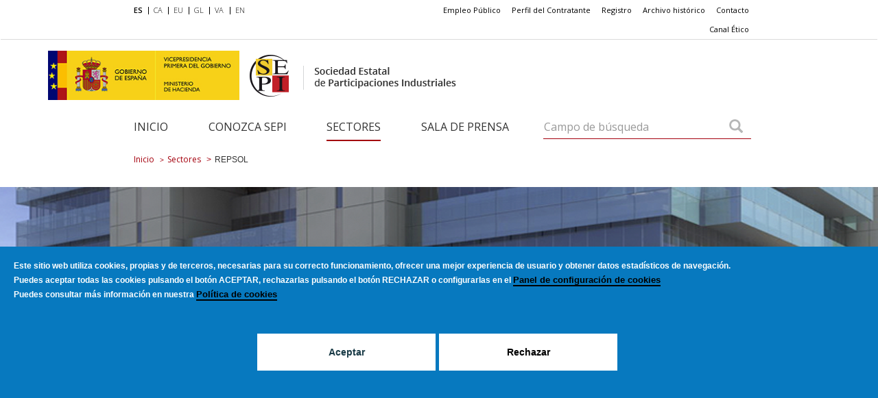

--- FILE ---
content_type: text/html; charset=UTF-8
request_url: https://sepi.es/es/sectores/repsol
body_size: 44845
content:
<!DOCTYPE html>
<html  lang="es" dir="ltr" prefix="og: https://ogp.me/ns#">
  <head>
    <meta charset="utf-8" />
<meta name="keywords" content="SEPI, Oficial, Sociedad, Estatal, Participaciones, Industriales, Noticias, Comunicados,Inicio" />
<meta property="og:site_name" content="SEPI" />
<meta property="og:type" content="privatizaciones" />
<meta property="og:url" content="https://sepi.es/es/sectores/repsol" />
<meta property="og:title" content="REPSOL" />
<meta property="og:image" content="https://sepi.es/sites/default/files/2017-11/repsol.gif" />
<meta property="og:image:url" content="https://sepi.es/sites/default/files/2017-11/repsol.gif" />
<meta name="twitter:card" content="summary_large_image" />
<meta name="twitter:title" content="REPSOL" />
<meta name="twitter:image" content="https://sepi.es/sites/default/files/2017-11/repsol.gif" />
<meta name="Generator" content="Drupal 10 (https://www.drupal.org)" />
<meta name="MobileOptimized" content="width" />
<meta name="HandheldFriendly" content="true" />
<meta name="viewport" content="width=device-width, initial-scale=1.0" />
<style>div#sliding-popup, div#sliding-popup .eu-cookie-withdraw-banner, .eu-cookie-withdraw-tab {background: #0779BF} div#sliding-popup.eu-cookie-withdraw-wrapper { background: transparent; } #sliding-popup h1, #sliding-popup h2, #sliding-popup h3, #sliding-popup p, #sliding-popup label, #sliding-popup div, .eu-cookie-compliance-more-button, .eu-cookie-compliance-secondary-button, .eu-cookie-withdraw-tab { color: #ffffff;} .eu-cookie-withdraw-tab { border-color: #ffffff;}</style>
<link rel="icon" href="/themes/custom/SEPI/favicon.ico" type="image/vnd.microsoft.icon" />
<link rel="alternate" hreflang="es" href="https://sepi.es/es/sectores/repsol" />
<link rel="alternate" hreflang="ca" href="https://sepi.es/ca/sectores/repsol" />
<link rel="alternate" hreflang="eu" href="https://sepi.es/eu/sectores/repsol" />
<link rel="alternate" hreflang="gl" href="https://sepi.es/gl/sectores/repsol" />
<link rel="alternate" hreflang="ca-valencia" href="https://sepi.es/va/sectores/repsol" />
<link rel="alternate" hreflang="en" href="https://sepi.es/en/sectores/repsol" />
<link rel="canonical" href="https://sepi.es/es/sectores/repsol" />
<link rel="shortlink" href="https://sepi.es/es/node/749" />
<script src="/sites/default/files/google_tag/primary/google_tag.script.js?t948fl" defer></script>

    <title>REPSOL | SEPI</title>
    <link rel="stylesheet" media="all" href="/core/modules/system/css/components/align.module.css?t948fl" />
<link rel="stylesheet" media="all" href="/core/modules/system/css/components/fieldgroup.module.css?t948fl" />
<link rel="stylesheet" media="all" href="/core/modules/system/css/components/container-inline.module.css?t948fl" />
<link rel="stylesheet" media="all" href="/core/modules/system/css/components/clearfix.module.css?t948fl" />
<link rel="stylesheet" media="all" href="/core/modules/system/css/components/details.module.css?t948fl" />
<link rel="stylesheet" media="all" href="/core/modules/system/css/components/hidden.module.css?t948fl" />
<link rel="stylesheet" media="all" href="/core/modules/system/css/components/item-list.module.css?t948fl" />
<link rel="stylesheet" media="all" href="/core/modules/system/css/components/js.module.css?t948fl" />
<link rel="stylesheet" media="all" href="/core/modules/system/css/components/nowrap.module.css?t948fl" />
<link rel="stylesheet" media="all" href="/core/modules/system/css/components/position-container.module.css?t948fl" />
<link rel="stylesheet" media="all" href="/core/modules/system/css/components/reset-appearance.module.css?t948fl" />
<link rel="stylesheet" media="all" href="/core/modules/system/css/components/resize.module.css?t948fl" />
<link rel="stylesheet" media="all" href="/core/modules/system/css/components/system-status-counter.css?t948fl" />
<link rel="stylesheet" media="all" href="/core/modules/system/css/components/system-status-report-counters.css?t948fl" />
<link rel="stylesheet" media="all" href="/core/modules/system/css/components/system-status-report-general-info.css?t948fl" />
<link rel="stylesheet" media="all" href="/core/modules/system/css/components/tablesort.module.css?t948fl" />
<link rel="stylesheet" media="all" href="/modules/modified/eu_cookie_compliance/css/eu_cookie_compliance.css?t948fl" />
<link rel="stylesheet" media="all" href="https://cdn.jsdelivr.net/npm/entreprise7pro-bootstrap@3.4.8/dist/css/bootstrap.css" integrity="sha256-3p/H8uQndDeQADwalAGPYNGwk6732TJRjYcY05O81og=" crossorigin="anonymous" />
<link rel="stylesheet" media="all" href="https://cdn.jsdelivr.net/npm/@unicorn-fail/drupal-bootstrap-styles@0.0.2/dist/3.1.1/7.x-3.x/drupal-bootstrap.css" integrity="sha512-ys0R7vWvMqi0PjJvf7827YdAhjeAfzLA3DHX0gE/sPUYqbN/sxO6JFzZLvc/wazhj5utAy7rECg1qXQKIEZOfA==" crossorigin="anonymous" />
<link rel="stylesheet" media="all" href="https://cdn.jsdelivr.net/npm/@unicorn-fail/drupal-bootstrap-styles@0.0.2/dist/3.1.1/8.x-3.x/drupal-bootstrap.css" integrity="sha512-ixuOBF5SPFLXivQ0U4/J9sQbZ7ZjmBzciWMBNUEudf6sUJ6ph2zwkpFkoUrB0oUy37lxP4byyHasSpA4rZJSKg==" crossorigin="anonymous" />
<link rel="stylesheet" media="all" href="https://cdn.jsdelivr.net/npm/@unicorn-fail/drupal-bootstrap-styles@0.0.2/dist/3.2.0/7.x-3.x/drupal-bootstrap.css" integrity="sha512-MiCziWBODHzeWsTWg4TMsfyWWoMltpBKnf5Pf5QUH9CXKIVeGpEsHZZ4NiWaJdgqpDzU/ahNWaW80U1ZX99eKw==" crossorigin="anonymous" />
<link rel="stylesheet" media="all" href="https://cdn.jsdelivr.net/npm/@unicorn-fail/drupal-bootstrap-styles@0.0.2/dist/3.2.0/8.x-3.x/drupal-bootstrap.css" integrity="sha512-US+XMOdYSqB2lE8RSbDjBb/r6eTTAv7ydpztf8B7hIWSlwvzQDdaAGun5M4a6GRjCz+BIZ6G43l+UolR+gfLFQ==" crossorigin="anonymous" />
<link rel="stylesheet" media="all" href="https://cdn.jsdelivr.net/npm/@unicorn-fail/drupal-bootstrap-styles@0.0.2/dist/3.3.1/7.x-3.x/drupal-bootstrap.css" integrity="sha512-3gQUt+MI1o8v7eEveRmZzYx6fsIUJ6bRfBLMaUTzdmNQ/1vTWLpNPf13Tcrf7gQ9iHy9A9QjXKxRGoXEeiQnPA==" crossorigin="anonymous" />
<link rel="stylesheet" media="all" href="https://cdn.jsdelivr.net/npm/@unicorn-fail/drupal-bootstrap-styles@0.0.2/dist/3.3.1/8.x-3.x/drupal-bootstrap.css" integrity="sha512-AwNfHm/YKv4l+2rhi0JPat+4xVObtH6WDxFpUnGXkkNEds3OSnCNBSL9Ygd/jQj1QkmHgod9F5seqLErhbQ6/Q==" crossorigin="anonymous" />
<link rel="stylesheet" media="all" href="https://cdn.jsdelivr.net/npm/@unicorn-fail/drupal-bootstrap-styles@0.0.2/dist/3.4.0/8.x-3.x/drupal-bootstrap.css" integrity="sha512-j4mdyNbQqqp+6Q/HtootpbGoc2ZX0C/ktbXnauPFEz7A457PB6le79qasOBVcrSrOBtGAm0aVU2SOKFzBl6RhA==" crossorigin="anonymous" />
<link rel="stylesheet" media="all" href="/themes/custom/SEPI/css/styles.css?t948fl" />
<link rel="stylesheet" media="all" href="/themes/custom/SEPI/css/vendor/jquery-ui.min.css?t948fl" />
<link rel="stylesheet" media="all" href="/themes/custom/SEPI/css/vendor/slick.css?t948fl" />
<link rel="stylesheet" media="all" href="/themes/custom/SEPI/css/vendor/formValidation.min.css?t948fl" />
<link rel="stylesheet" media="all" href="/themes/custom/SEPI/css/custom.css?t948fl" />
<link rel="stylesheet" media="all" href="https://fonts.googleapis.com/css?family=Open+Sans:300,400,400i,600,700" />
<link rel="stylesheet" media="all" href="https://fonts.googleapis.com/css?family=Zilla+Slab:300" />

    

  </head>
  <body>
  <h1 class="visually-hidden">Idiomas y enlaces superiores</h1>
    <a href="#main-content" class="visually-hidden focusable skip-link">
      Pasar al contenido principal
    </a>
    <noscript><iframe src="https://www.googletagmanager.com/ns.html?id=GTM-T4PDNQC" height="0" width="0" style="display:none;visibility:hidden"></iframe></noscript>
      <div class="dialog-off-canvas-main-canvas" data-off-canvas-main-canvas>
    <div class="page">
  <div class="container-fluid">
     <div class="row">
       <div class="container-fluid">
         <div class="row">
  <nav class="navbar navbar-default">
    <div class="menu-desktop hidden-xs">

      <div class="first-row">
        <div class="container">
          <div class="row">
            <div class="menu-idiomas col-sm-4 col-md-3">
						  <ul class="nav navbar-nav navbar-left idiomas"  role="menubar">
  							<li role="menuitem" class="" title="Bienvenidos"><a href="/es/node/749" class="language_menu_link">ES</a></li>
  							<li role="menuitem" class="" title="Benvinguts"><a href="/ca/node/749" class="language_menu_link">CA</a></li>
  							<li role="menuitem" class="" title="Ongi etorri"><a href="/eu/node/749" class="language_menu_link">EU</a></li>
  							<li role="menuitem" class="" title="Benvidos"><a href="/gl/node/749" class="language_menu_link">GL</a></li>
                <li role="menuitem" class="" title="Benvinguts"><a href="/va/node/749" class="language_menu_link">VA</a></li>
  							<li role="menuitem" class="" title="Welcome"><a href="/en/node/749" class="language_menu_link">EN</a></li>
						  </ul>
						</div>
            <div class="menu-otros col-sm-offset-2 col-md-offset-3 col-sm-6">
							<nav role="navigation" aria-labelledby="block-enlacessuperiores-menu" id="block-enlacessuperiores">
            
  <h2 class="visually-hidden" id="block-enlacessuperiores-menu">Enlaces Superiores</h2>
  

        <ul class="nav navbar-nav navbar-right otros"  role="menubar">
      <li role="menuitem"><a href="/es/contacto" class="navbar-link enlaces-superiores">Contacto</a></li>
      <li role="menuitem"><a href="/es/conozca-sepi/centro-documentacion-y-archivo-historico" class="navbar-link enlaces-superiores">Archivo histórico</a></li>
      <li role="menuitem"><a href="/es/registro-general" class="navbar-link enlaces-superiores">Registro</a></li>
      <li role="menuitem"><a href="/es/perfil-del-contratante" class="navbar-link enlaces-superiores">Perfil del Contratante</a></li>
      <li role="menuitem"><a href="/es/empleo-publico" class="navbar-link enlaces-superiores">Empleo Público</a></li>
      <li role="menuitem"><a href="https://whistleblowersoftware.com/secure/SEPI" class="navbar-link enlaces-superiores">Canal Ético</a></li>
  </ul>

  </nav>

              
						</div>
          </div>
        </div>
      </div>

      <header class="second-row">
        <div class="container">
                        <div class="row" style="margin-left: -115px;">
                                        <a class="pull-right link-ministerio" href="https://www.hacienda.gob.es/es-ES/Paginas/Home.aspx" target="_blank">
                  <img src="/sites/default/files/logos/VICE1_GOB_WEB_SEPI_1.jpg" alt="Logo Ministerio" class="">
                </a>
                              <a class="navbar-brand navbar-left"  href='/es'>
                  <img src="/sites/default/files/logos/header_logo_0_0_1.png" alt="Sociedad Estatal de Participaciones Industriales" class="">
                </a>
              </div>
         </div>
      </header>

      <div class="third-row col-sm-12">
        <div class="container">
          <div class="row">
            <div class="menu-principal  col-sm-12 col-md-8">
              <nav role="navigation" aria-labelledby="block-menuprincipal-menu" id="block-menuprincipal">
            
  <h2 class="visually-hidden" id="block-menuprincipal-menu">Menu principal</h2>
  

        <ul class="nav navbar-nav navbar-left"  role="menubar">
      <li role="menuitem"><a href="/es" class="main_menu_link">Inicio</a></li>
      <li role="menuitem"><a href="/es/conozca-sepi" class="main_menu_link">Conozca SEPI</a></li>
      <li role="menuitem"><a href="/es/sectores" class="main_menu_link">Sectores</a></li>
      <li role="menuitem"><a href="/es/sala-de-prensa" class="main_menu_link">Sala de Prensa</a></li>
  </ul>

  </nav>

            </div>
            <div class="col-md-4 col-sm-12">
              <div class="search-block-form block block-search block-search-form-block" data-drupal-selector="search-block-form" id="block-sepi-search" role="search">
  
      <h2 class="visually-hidden">Search</h2>
    
      <form action="/es/general/busqueda" method="get" id="search-block-form" accept-charset="UTF-8">
  

<div id="abrir-buscador-desktop">
    <div class="form-inline input-group custom-input-group col-sm-12 formulario-buscador">

        <input type="hidden" name="form_id" id="edit-search-theme-form" value="search_block_form"/>

        <input type="hidden" name="f[0]" id="edit-search-theme-form-2" value="language:es"/>

        <button aria-label="Campo de búsqueda" type="submit" class="btn btn-default pull-right">
            <span class="glyphicon glyphicon-search"></span>
        </button>
        <label class="sr-only" aria-hidden="true" for="edit-keys-search">Campo de búsqueda</label>
        <input data-drupal-selector="edit-keys-search" aria-label="Campo de búsqueda" type="text" id="edit-keys-search" name="keys" class="form-control" placeholder="Campo de búsqueda">
    </div>
</div>

</form>

  </div>

            </div>
          </div>
        </div>
      </div>

    </div>


    <div class="container-fluid visible-xs" aria-hidden="true">
      <div class="row">
        <div class="menu-mobil ">
          <div class="navbar-header">
            <button type="button" class="navbar-toggle collapsed" data-toggle="modal" data-target="#submenu-sepi" aria-expanded="false">
                <span class="hidden" aria-hidden="true">Toggle navigation</span>
                <span class="icon-bar"></span>
                <span class="icon-bar"></span>
                <span class="icon-bar"></span>
            </button>
            <a class="navbar-brand" href="/">
              <img src="/sites/default/files/2017-08/header_logo_0.png" alt="Sociedad Estatal de Participaciones Industriales" class="">
            </a>
          </div>

          <div class="modal fade" id="submenu-sepi">
            <div class="modal-dialog" role="document" tabindex="-1" >
              <div class="modal-nav-content">

                <div class="modal-nav-body">
                  <div class="boton-cerrar col-xs-12">
                    <button type="button" class="close pull-left" data-dismiss="modal"><span>&times;</span></button>
                  </div>
                </div>

                <form action="/search/nodes" method="get" id="search_block_form_mobile" class="navbar-form buscador-mobile-lupa col-xs-12 pull-right" role="search">
                  <div class="input-group custom-input-group">
                    <input title="Hidden form id" type="hidden" name="form_id" id="edit-search-theme-form-mobile" value="search_block_form_mobile" />
                    <input title="Hidden f[0]" type="hidden" name="f[0]" id="edit-search-theme-form-mobile-2" value="language:" />
                    <label class="hidden" aria-hidden="true" for="edit-keys-mobile">Buscar...</label>
                    <input title="Buscar..." data-drupal-selector="edit-keys-mobile" type="text" id="edit-keys-mobile"
                            name="keys" class="form-control" placeholder="Buscar..." />
                    <span class="input-group-addon">
                      <button type="submit" class="boton-buscar-lupa">
                        <span class="glyphicon glyphicon-search"></span>
                      </button>
                    </span>
                  </div>
                </form>

                <div class="menu-principal col-xs-12">
                  <nav role="navigation" aria-labelledby="block-menuprincipalmobile-menu" id="block-menuprincipalmobile">
            
  <h2 class="visually-hidden" id="block-menuprincipalmobile-menu">Menú Principal Mobile</h2>
  

        <ul class="nav navbar-nav navbar-left"  role="menubar">
      <li role="menuitem"><a href="/es" class="main_menu_link">Inicio</a></li>
      <li role="menuitem"><a href="/es/conozca-sepi" class="main_menu_link">Conozca SEPI</a></li>
      <li role="menuitem"><a href="/es/sectores" class="main_menu_link">Sectores</a></li>
      <li role="menuitem"><a href="/es/sala-de-prensa" class="main_menu_link">Sala de Prensa</a></li>
  </ul>

  </nav>

                </div>

                <div class="menu-otros  col-xs-12 ">
                  <nav role="navigation" aria-labelledby="block-enlacessuperioresmobile-menu" id="block-enlacessuperioresmobile">
            
  <h2 class="visually-hidden" id="block-enlacessuperioresmobile-menu">Enlaces Superiores Mobile</h2>
  

        <ul class="nav navbar-nav navbar-right otros"  role="menubar">
      <li role="menuitem"><a href="https://whistleblowersoftware.com/secure/SEPI" class="navbar-link enlaces-superiores">Canal Ético</a></li>
      <li role="menuitem"><a href="/es/empleo-publico" class="navbar-link enlaces-superiores">Empleo Público</a></li>
      <li role="menuitem"><a href="/es/perfil-del-contratante" class="navbar-link enlaces-superiores">Perfil del Contratante</a></li>
      <li role="menuitem"><a href="/es/registro-general" class="navbar-link enlaces-superiores">Registro</a></li>
      <li role="menuitem"><a href="/es/conozca-sepi/centro-documentacion-y-archivo-historico" class="navbar-link enlaces-superiores">Archivo histórico</a></li>
      <li role="menuitem"><a href="/es/contacto" class="navbar-link enlaces-superiores">Contacto</a></li>
  </ul>

  </nav>

                  
                </div>

                <div class="menu-idiomas col-xs-12">
                  <ul class="nav navbar-nav navbar-left idiomas"  role="menubar">
                  <li role="menuitem" class="col-xs-2"><a class="language_menu_link" href="/es/node/749">ES</a></li>
                  <li role="menuitem" class="col-xs-2"><a class="language_menu_link" href="/ca/node/749">CA</a></li>
                  <li role="menuitem" class="col-xs-2"><a class="language_menu_link" href="/eu/node/749">EU</a></li>
                  <li role="menuitem" class="col-xs-2"><a class="language_menu_link" href="/gl/node/749">GL</a></li>
                  <li role="menuitem" class="col-xs-2"><a class="language_menu_link" href="/va/node/749">VA</a></li>
                  <li role="menuitem" class="col-xs-2"><a class="language_menu_link" href="/en/node/749">EN</a></li>
                  </ul>
                </div>
                <div class="logo-ministerio">
                   <a href="https://www.hacienda.gob.es/es-ES/Paginas/Home.aspx" target="_blank">
                <img src="/sites/default/files/logos/VICE1_GOB_WEB_SEPI_1.jpg" alt="Logo Ministerio" >
              </a>
                 </div>

              </div>
            </div>
          </div>

        </div>
      </div>
    </div>

  </nav>
</div>

       </div>

       <div  lang="es"  class="contenedor-de-paginas">
           <div class="region region-content">
    <div data-drupal-messages-fallback class="hidden"></div>  <div class="container">
  <div class="row">
    <nav class="col-sm-12 hidden-xs">
      <ol class="breadcrumb" aria-label="breadcrumbs">
                              <li class="breadcrumb-item" rel="up" title="Inicio"><a href="/es">Inicio</a></li>
                                        <li class="breadcrumb-item" rel="up" title="Sectores"><a href="/es/sectores">Sectores</a></li>
                                        <li class="breadcrumb-item active" title="REPSOL">REPSOL </li>
                        </ol>
    </nav>
  </div>
</div>

<!-- Cabecera Empresas -->
<div class="container-fluid">
  <div class="row">
    <div class="module module-cabecera cabecera-imagen-grande ficha-empresa">
      <div class="image-resizer">
        <img src="/sites/default/files/2017-09/cabecera-imagen-grande-ficha-empresa.png" alt="Imagen cabecera ficha empresa" />
      </div>
    </div>
  </div>
</div>

<div  lang="es"  class="container">
  <div class="module module-text privatizacion">
    <!-- Titulo -->
    <div class="module-text-title">
      <div class="row">
                        <h2 class="module-title col-sm-10">REPSOL<small>Fecha de Privatización: 30 de Enero de 1997</small></h2>
                                                                                                                                                                                                                      <div class="imagen privatizaciones-image col-xs-12 col-sm-2">
          <img class="imagen-privatizaciones" src="/sites/default/files/2017-11/repsol.gif" alt="Logo Repsol" title="Logo Repsol" />
        </div>
        <p class="default-text-light col-xs-12 texto-introcuccion-privatizaciones">Repsol YPF es una compañía petrolera internacional que realiza actividades del sector de hidrocarburos: exploración de crudo y gas; transporte de productos; refino, producción y comercialización de productos.</p>
      </div>
    </div>

    <!-- Capital -->
    <div class="module-text-progress">
      <div class="row">
        <h3 class="lead-text-bold col-xs-12">
  				Capital  			</h3>

        <div class="col-xs-12 col-sm-6 col-md-4">
  				<h4 class="privatizacion-subtitle">Participación Inicial SEPI</h4>
            			</div>

        <div class="col-xs-12 col-sm-6 col-md-4">
  				<h4 class="privatizacion-subtitle">Participación Vendida SEPI</h4>
                      				<p class="percentage text-right">10<small>%</small></p>
  				<div class="progress">
  					  <div class="progress-bar green" role="progressbar" aria-valuenow="10"
  						   aria-valuemin="0" aria-valuemax="100" style="width: 10%;">
  						<span class="sr-only">10% completado</span>
  					  </div>
  				</div>
            			</div>

        <div class="col-xs-12 col-sm-6 col-md-4">
  				<h4 class="privatizacion-subtitle">Capital Público Restante</h4>
          
  			</div>

      </div>
    </div>

    <!-- Tabla -->
    <div class="module-table">
      <div class="row">
        <div class="col-xs-12">
          <div class="table-responsive ">
            <table class="table">
              <tr>
    						<th class="table-headers">OPERACIÓN</th>
    						<th class="table-headers">COMPRADORES</th>
    						<th class="table-headers">FECHA SEPI</th>
    						<th class="table-headers">FECHA CCP</th>
    						<th class="table-headers">FECHA APROBACIÓN GOBIERNO</th>
  					  </tr>
                              <tr>
                  <td class="row-headers">OPV</td>
                  <td class="texto-comprador-sepi">Salida a Bolsa</td>
                  <td>30/01/1997</td>
                                    <td>Febrero 1997</td>
              
                  <td class="grey-cells">
                                      07/03/1997
                                    </td>
                </tr>
                          </table>
          </div>
        </div>
      </div>
    </div>

    <!-- Descripción -->
    <div class="module-text">
  		<div class="row">
        <div class="col-xs-12">
                              <h2><b>ACTUACIÓN SOBRE REPSOL</b></h2>

<p>La OPV culminó la privatización total de Repsol, iniciada ocho años antes.</p>

<p>La oferta general, incluyendo el green shoe, fue por el 8,5% del capital social (25.502.430 acciones), reservándose el 1,5% para empleados. La estructura final de la oferta fue para el tramo minorista el 60%, para el tramo institucional el 8% y un 32% para el tramo institucional internacional.</p>

<p>Los coordinadores de la operación fueron BBV/Santander Investment y el banco de inversiones Goldman Sachs.</p>

<p>El precio por acción para el tramo minorista fue de 34,88 euros y en el caso del tramo institucional fue 36,66 euros.</p>

        </div>
      </div>
    </div>

  </div>
</div>

  </div>

       </div>

       <div class="container-fluid">
           <footer class="module-footer">
    <div class="row">
      <div class="footer" id="footer">
        <div class="container">
          <div class="footer-newsletter  col-xs-12 col-md-4 pull-right-md">
            <section id="block-footerlogoblock" class="block block-footer-block block-logo-block clearfix">
  
    

      <a href='https://www.linkedin.com/company/sepi/mycompany/' target='_blank'><img src='/sites/default/files/logos/LINKEDIN_LOGOTIPO_grisv2_1.png' alt='Página LinkedIn' /></a>
  </section>


          </div>

          <div class="footer-links col-xs-12 col-md-8 pull-left">
            <div class="row">
              <ul>
          <li  class="col-xs-6 col-sm-2 default-text"><a href="/es/sitemap">Mapa Web</a></li>
          <li  class="col-xs-6 col-sm-2 default-text"><a href="/es/aviso-legal">Aviso Legal</a></li>
          <li  class="col-xs-6 col-sm-2 default-text"><a href="/es/politica-de-cookies">Política de Cookies</a></li>
          <li  class="col-xs-6 col-sm-2 default-text"><a href="/es/accesibilidad">Accesibilidad</a></li>
          <li  class="col-xs-6 col-sm-2 default-text"><a href="/es/politica-privacidad">Política de privacidad</a></li>
    </ul>

            </div>
          </div>

          <div class="footer-logos col-md-7 pull-left">
            <div class="row">
              <div class="center-content-vertical">
                <a href="http://transparencia.gob.es/" target="_blank" class="col-xs-6 col-sm-2">
  								<img src="/sites/default/files/2017-08/footer-logo-1.png" alt="Portal de la transparencia">
  							</a>
                <a href="http://administracion.gob.es/pag_Home/index.html#.VNC1Ptocbct" target="_blank" class="col-xs-6 col-sm-2">
  								<img src="/sites/default/files/2017-08/footer-logo-2.gif" alt="Administración, punto de acceso general">
  							</a>
                                  <a href="http://datos.gob.es/es" target="_blank"  class="col-xs-6 col-sm-2 datos-abiertos">
    								<img src="/sites/default/files/2017-11/p_logo_escalagrises_0.png" alt="Datos abiertos" style="width: 100px;">
    							</a>
                                  <a href="/sites/default/files/DOC-170-Certificado-de-Conformidad-ENS_SEPI_Media_2024_signed.pdf" target="_blank"  class="col-xs-6 col-sm-2 datos-certificacion">
                    <img src="/sites/default/files/2017-08/distintivo_ens_certificacion_MEDIA_RD311-2022.png" alt="Distintivo ENS" style="width: 70px;">
                  </a>
              </div>
            </div>
          </div>

        </div>
      </div>

      <div class="copyright" id="copyright">
        <div class="container">
          <div class="row">
            <div class="copyright-text text-center">
              <p>© SEPI - <span lang="es">Sociedad Estatal de participaciones industriales. </span>Todos los derechos reservados.</p>
              <a href="https://www.hacienda.gob.es/es-ES/Paginas/Home.aspx" target="_blank">
                <img src="/sites/default/files/logos/VICE1_GOB_WEB_SEPI_1.jpg" class="visible-xs logo-footer-mobile" alt="Logo Ministerio" >
              </a>
            </div>
          </div>
        </div>
      </div>

    </div>
  </footer>

       </div>
     </div>
  </div>

  <div id="modals-wrapper">
  </div>

  <!-- Aquí vienen los Scripts -->
</div>

  </div>

    
    <script type="application/json" data-drupal-selector="drupal-settings-json">{"path":{"baseUrl":"\/","pathPrefix":"es\/","currentPath":"node\/749","currentPathIsAdmin":false,"isFront":false,"currentLanguage":"es"},"pluralDelimiter":"\u0003","suppressDeprecationErrors":true,"eu_cookie_compliance":{"cookie_policy_version":"1.0.0","popup_enabled":true,"popup_agreed_enabled":false,"popup_hide_agreed":false,"popup_clicking_confirmation":false,"popup_scrolling_confirmation":false,"popup_html_info":"\u003Cdiv role=\u0022alertdialog\u0022 aria-labelledby=\u0022popup-text\u0022  class=\u0022eu-cookie-compliance-banner eu-cookie-compliance-banner-info eu-cookie-compliance-banner--categories\u0022\u003E\n  \u003Cdiv class=\u0022popup-content info eu-cookie-compliance-content\u0022\u003E\n    \u003Cdiv id=\u0022popup-text\u0022 class=\u0022eu-cookie-compliance-message\u0022\u003E\n      \u003Cp\u003EEste sitio web utiliza cookies, propias y de terceros, necesarias para su correcto funcionamiento, ofrecer una mejor experiencia de usuario y obtener datos estad\u00edsticos de navegaci\u00f3n.\u003C\/p\u003E\u003Cp\u003EPuedes aceptar todas las cookies pulsando el bot\u00f3n \u003Cstrong\u003EACEPTAR\u003C\/strong\u003E, rechazarlas pulsando el bot\u00f3n \u003Cstrong\u003ERECHAZAR \u003C\/strong\u003Eo configurarlas en el \u003Ca href=\u0022#panel-cookies\u0022\u003EPanel de configuraci\u00f3n de cookies\u003C\/a\u003E\u003C\/p\u003E\u003Cp\u003EPuedes consultar m\u00e1s informaci\u00f3n en nuestra \u003Ca href=\u0022https:\/\/www.sepi.es\/es\/politica-de-cookies\u0022\u003EPol\u00edtica de cookies\u003C\/a\u003E\u003C\/p\u003E\n              \u003Cbutton type=\u0022button\u0022 class=\u0022find-more-button eu-cookie-compliance-more-button\u0022\u003EM\u00e1s info\u003C\/button\u003E\n          \u003C\/div\u003E\n\n          \u003Cdiv id=\u0022eu-cookie-compliance-categories\u0022 class=\u0022eu-cookie-compliance-categories\u0022\u003E\n        \n\n\n\n\n        \u003Cdiv class=\u0022header-cookies-categories\u0022\u003E\n          \u003Cp\u003EPuedes configurar y \/ o aceptar el uso de cookies mediante las casillas que se muestran a continuaci\u00f3n. Si quieres m\u00e1s informaci\u00f3n puedes visitar nuestra \u003Ca href=\u0022https:\/\/www.sepi.es\/es\/politica-de-cookies\u0022\u003Epolitica de cookies.\u003C\/a\u003E\u003C\/p\u003E\n          \u003Cbutton type=\u0022button\u0022 class=\u0022close-cookie-modal\u0022\u003E\u0026times;\u003C\/button\u003E\n        \u003C\/div\u003E\n        \u003Cdiv class=\u0022container-cookies-categories\u0022\u003E\n          \u003Cdiv class=\u0022wrapper-cookies-categories\u0022\u003E\n                          \u003Cdiv class=\u0022eu-cookie-compliance-category\u0022\u003E\n                \u003Cdiv\u003E\n                  \u003Clabel class=\u0022switch-cookie\u0022\u003E\n                    \u003Cinput type=\u0022checkbox\u0022 name=\u0022cookie-categories\u0022 id=\u0022cookie-category-necesarias\u0022\n                           value=\u0022necesarias\u0022\n                       checked                        disabled  \u003E\n                    \u003Cspan class=\u0022switch-slider\u0022\u003E\u003C\/span\u003E\n                  \u003C\/label\u003E\n                  \u003Cspan\u003ENecesarias\u003C\/span\u003E\n                \u003C\/div\u003E\n                                  \u003Cdiv class=\u0022eu-cookie-compliance-category-description\u0022\u003E\u003Cp\u003ELas cookies estrictamente necesarias garantizan funciones que son indispensables para el funcionamiento adecuado de la p\u00e1gina web. Como resultado, estas cookies no pueden desactivarse. Se utilizan de forma exclusiva en esta p\u00e1gina web y, por lo tanto, son cookies propias. Esto significa que toda la informaci\u00f3n almacenada en las cookies solo se mandar\u00e1 a esta web.\u003C\/p\u003E\u003C\/div\u003E\n                              \u003C\/div\u003E\n                          \u003Cdiv class=\u0022eu-cookie-compliance-category\u0022\u003E\n                \u003Cdiv\u003E\n                  \u003Clabel class=\u0022switch-cookie\u0022\u003E\n                    \u003Cinput type=\u0022checkbox\u0022 name=\u0022cookie-categories\u0022 id=\u0022cookie-category-analiticas\u0022\n                           value=\u0022analiticas\u0022\n                                             \u003E\n                    \u003Cspan class=\u0022switch-slider\u0022\u003E\u003C\/span\u003E\n                  \u003C\/label\u003E\n                  \u003Cspan\u003EAnal\u00edticas\u003C\/span\u003E\n                \u003C\/div\u003E\n                                  \u003Cdiv class=\u0022eu-cookie-compliance-category-description\u0022\u003E\u003Cp\u003ELas cookies estad\u00edsticas ayudan a los propietarios de las p\u00e1ginas web a comprender como interact\u00faan los visitantes con las p\u00e1ginas web reuniendo y proporcionando informaci\u00f3n de forma an\u00f3nima.\u003C\/p\u003E\u003C\/div\u003E\n                              \u003C\/div\u003E\n                      \u003C\/div\u003E\n                      \u003Cdiv class=\u0022eu-cookie-compliance-categories-buttons\u0022\u003E\n              \u003Cbutton type=\u0022button\u0022 class=\u0022agree-button-modal\u0022\u003EAceptar\u003C\/button\u003E\n              \u003Cbutton type=\u0022button\u0022 class=\u0022eu-cookie-compliance-save-preferences-button save-button-modal\u0022\u003EGuardar configuraci\u00f3n\u003C\/button\u003E\n            \u003C\/div\u003E\n                            \u003C\/div\u003E\n\n                  \u003Cdiv class=\u0022eu-cookie-compliance-categories-buttons\u0022\u003E\n                      \u003C\/div\u003E\n              \u003C\/div\u003E\n    \n    \u003Cdiv id=\u0022popup-buttons\u0022 class=\u0022eu-cookie-compliance-buttons eu-cookie-compliance-has-categories\u0022\u003E\n      \u003Cbutton type=\u0022button\u0022 class=\u0022agree-button eu-cookie-compliance-default-button\u0022\u003EAceptar\u003C\/button\u003E\n              \u003Cbutton type=\u0022button\u0022 class=\u0022eu-cookie-compliance-default-button eu-cookie-compliance-reject-button\u0022\u003ERechazar\u003C\/button\u003E\n                    \u003Cbutton type=\u0022button\u0022 class=\u0022eu-cookie-withdraw-button visually-hidden\u0022\u003ERechazar\u003C\/button\u003E\n          \u003C\/div\u003E\n  \u003C\/div\u003E\n\u003C\/div\u003E","use_mobile_message":false,"mobile_popup_html_info":"\u003Cdiv role=\u0022alertdialog\u0022 aria-labelledby=\u0022popup-text\u0022  class=\u0022eu-cookie-compliance-banner eu-cookie-compliance-banner-info eu-cookie-compliance-banner--categories\u0022\u003E\n  \u003Cdiv class=\u0022popup-content info eu-cookie-compliance-content\u0022\u003E\n    \u003Cdiv id=\u0022popup-text\u0022 class=\u0022eu-cookie-compliance-message\u0022\u003E\n      \n              \u003Cbutton type=\u0022button\u0022 class=\u0022find-more-button eu-cookie-compliance-more-button\u0022\u003EM\u00e1s info\u003C\/button\u003E\n          \u003C\/div\u003E\n\n          \u003Cdiv id=\u0022eu-cookie-compliance-categories\u0022 class=\u0022eu-cookie-compliance-categories\u0022\u003E\n        \n\n\n\n\n        \u003Cdiv class=\u0022header-cookies-categories\u0022\u003E\n          \u003Cp\u003EPuedes configurar y \/ o aceptar el uso de cookies mediante las casillas que se muestran a continuaci\u00f3n. Si quieres m\u00e1s informaci\u00f3n puedes visitar nuestra \u003Ca href=\u0022https:\/\/www.sepi.es\/es\/politica-de-cookies\u0022\u003Epolitica de cookies.\u003C\/a\u003E\u003C\/p\u003E\n          \u003Cbutton type=\u0022button\u0022 class=\u0022close-cookie-modal\u0022\u003E\u0026times;\u003C\/button\u003E\n        \u003C\/div\u003E\n        \u003Cdiv class=\u0022container-cookies-categories\u0022\u003E\n          \u003Cdiv class=\u0022wrapper-cookies-categories\u0022\u003E\n                          \u003Cdiv class=\u0022eu-cookie-compliance-category\u0022\u003E\n                \u003Cdiv\u003E\n                  \u003Clabel class=\u0022switch-cookie\u0022\u003E\n                    \u003Cinput type=\u0022checkbox\u0022 name=\u0022cookie-categories\u0022 id=\u0022cookie-category-necesarias\u0022\n                           value=\u0022necesarias\u0022\n                       checked                        disabled  \u003E\n                    \u003Cspan class=\u0022switch-slider\u0022\u003E\u003C\/span\u003E\n                  \u003C\/label\u003E\n                  \u003Cspan\u003ENecesarias\u003C\/span\u003E\n                \u003C\/div\u003E\n                                  \u003Cdiv class=\u0022eu-cookie-compliance-category-description\u0022\u003E\u003Cp\u003ELas cookies estrictamente necesarias garantizan funciones que son indispensables para el funcionamiento adecuado de la p\u00e1gina web. Como resultado, estas cookies no pueden desactivarse. Se utilizan de forma exclusiva en esta p\u00e1gina web y, por lo tanto, son cookies propias. Esto significa que toda la informaci\u00f3n almacenada en las cookies solo se mandar\u00e1 a esta web.\u003C\/p\u003E\u003C\/div\u003E\n                              \u003C\/div\u003E\n                          \u003Cdiv class=\u0022eu-cookie-compliance-category\u0022\u003E\n                \u003Cdiv\u003E\n                  \u003Clabel class=\u0022switch-cookie\u0022\u003E\n                    \u003Cinput type=\u0022checkbox\u0022 name=\u0022cookie-categories\u0022 id=\u0022cookie-category-analiticas\u0022\n                           value=\u0022analiticas\u0022\n                                             \u003E\n                    \u003Cspan class=\u0022switch-slider\u0022\u003E\u003C\/span\u003E\n                  \u003C\/label\u003E\n                  \u003Cspan\u003EAnal\u00edticas\u003C\/span\u003E\n                \u003C\/div\u003E\n                                  \u003Cdiv class=\u0022eu-cookie-compliance-category-description\u0022\u003E\u003Cp\u003ELas cookies estad\u00edsticas ayudan a los propietarios de las p\u00e1ginas web a comprender como interact\u00faan los visitantes con las p\u00e1ginas web reuniendo y proporcionando informaci\u00f3n de forma an\u00f3nima.\u003C\/p\u003E\u003C\/div\u003E\n                              \u003C\/div\u003E\n                      \u003C\/div\u003E\n                      \u003Cdiv class=\u0022eu-cookie-compliance-categories-buttons\u0022\u003E\n              \u003Cbutton type=\u0022button\u0022 class=\u0022agree-button-modal\u0022\u003EAceptar\u003C\/button\u003E\n              \u003Cbutton type=\u0022button\u0022 class=\u0022eu-cookie-compliance-save-preferences-button save-button-modal\u0022\u003EGuardar configuraci\u00f3n\u003C\/button\u003E\n            \u003C\/div\u003E\n                            \u003C\/div\u003E\n\n                  \u003Cdiv class=\u0022eu-cookie-compliance-categories-buttons\u0022\u003E\n                      \u003C\/div\u003E\n              \u003C\/div\u003E\n    \n    \u003Cdiv id=\u0022popup-buttons\u0022 class=\u0022eu-cookie-compliance-buttons eu-cookie-compliance-has-categories\u0022\u003E\n      \u003Cbutton type=\u0022button\u0022 class=\u0022agree-button eu-cookie-compliance-default-button\u0022\u003EAceptar\u003C\/button\u003E\n              \u003Cbutton type=\u0022button\u0022 class=\u0022eu-cookie-compliance-default-button eu-cookie-compliance-reject-button\u0022\u003ERechazar\u003C\/button\u003E\n                    \u003Cbutton type=\u0022button\u0022 class=\u0022eu-cookie-withdraw-button visually-hidden\u0022\u003ERechazar\u003C\/button\u003E\n          \u003C\/div\u003E\n  \u003C\/div\u003E\n\u003C\/div\u003E","mobile_breakpoint":768,"popup_html_agreed":false,"popup_use_bare_css":false,"popup_height":"auto","popup_width":"100%","popup_delay":1000,"popup_link":"\/es\/politica-privacidad","popup_link_new_window":true,"popup_position":false,"fixed_top_position":false,"popup_language":"es","store_consent":false,"better_support_for_screen_readers":false,"cookie_name":"","reload_page":false,"domain":"","domain_all_sites":false,"popup_eu_only":false,"popup_eu_only_js":false,"cookie_lifetime":100,"cookie_session":0,"set_cookie_session_zero_on_disagree":0,"disagree_do_not_show_popup":false,"method":"categories","automatic_cookies_removal":true,"allowed_cookies":"necesarias:cookie_agreed\r\nnecesarias:cookie_agreed-version\r\nanaliticas:_ga\r\nanaliticas:_gid\r\nanaliticas:_gat_UA-8802519-3","withdraw_markup":"\u003Cbutton type=\u0022button\u0022 class=\u0022eu-cookie-withdraw-tab\u0022\u003EConfiguraci\u00f3n de Cookies\u003C\/button\u003E\n\u003Cdiv role=\u0022alertdialog\u0022 aria-labelledby=\u0022popup-text\u0022 class=\u0022eu-cookie-withdraw-banner\u0022\u003E\n  \u003Cdiv class=\u0022popup-content info eu-cookie-compliance-content\u0022\u003E\n    \u003Cdiv id=\u0022popup-text\u0022 class=\u0022eu-cookie-compliance-message\u0022\u003E\n      \u003Cp\u003EEste sitio web utiliza cookies, propias y de terceros, necesarias para su correcto funcionamiento, ofrecer una mejor experiencia de usuario y obtener datos estad\u00edsticos de navegaci\u00f3n.\u003C\/p\u003E\u003Cp\u003EPuedes consultar m\u00e1s informaci\u00f3n en nuestra \u003Ca href=\u0022https:\/\/www.sepi.es\/es\/politica-de-cookies\u0022\u003E\u003Cstrong\u003EPol\u00edtica de cookies\u003C\/strong\u003E\u003C\/a\u003E\u003C\/p\u003E\n    \u003C\/div\u003E\n    \u003Cdiv id=\u0022popup-buttons\u0022 class=\u0022eu-cookie-compliance-buttons\u0022\u003E\n      \u003Cbutton type=\u0022button\u0022 class=\u0022eu-cookie-withdraw-button\u0022\u003ERechazar\u003C\/button\u003E\n    \u003C\/div\u003E\n  \u003C\/div\u003E\n\u003C\/div\u003E","withdraw_enabled":true,"reload_options":0,"reload_routes_list":"","withdraw_button_on_info_popup":false,"cookie_categories":["necesarias","analiticas"],"cookie_categories_details":{"necesarias":{"uuid":"ded0e2c4-cb65-4975-8805-2b3e2faef357","langcode":"es","status":true,"dependencies":[],"id":"necesarias","label":"Necesarias","description":"Las cookies estrictamente necesarias garantizan funciones que son indispensables para el funcionamiento adecuado de la p\u00e1gina web. Como resultado, estas cookies no pueden desactivarse. Se utilizan de forma exclusiva en esta p\u00e1gina web y, por lo tanto, son cookies propias. Esto significa que toda la informaci\u00f3n almacenada en las cookies solo se mandar\u00e1 a esta web.","checkbox_default_state":"required","weight":-9},"analiticas":{"uuid":"3e65ceaa-4b7c-46e0-9246-e2f1a5703a37","langcode":"es","status":true,"dependencies":[],"id":"analiticas","label":"Anal\u00edticas","description":"Las cookies estad\u00edsticas ayudan a los propietarios de las p\u00e1ginas web a comprender como interact\u00faan los visitantes con las p\u00e1ginas web reuniendo y proporcionando informaci\u00f3n de forma an\u00f3nima.","checkbox_default_state":"unchecked","weight":-8}},"enable_save_preferences_button":true,"cookie_value_disagreed":"0","cookie_value_agreed_show_thank_you":"1","cookie_value_agreed":"2","containing_element":"body","settings_tab_enabled":false,"olivero_primary_button_classes":"","olivero_secondary_button_classes":"","close_button_action":"close_banner","open_by_default":true,"modules_allow_popup":true,"hide_the_banner":false,"geoip_match":true},"bootstrap":{"forms_has_error_value_toggle":1,"modal_animation":1,"modal_backdrop":"true","modal_focus_input":1,"modal_keyboard":1,"modal_select_text":1,"modal_show":1,"modal_size":"","popover_enabled":1,"popover_animation":1,"popover_auto_close":1,"popover_container":"body","popover_content":"","popover_delay":"0","popover_html":0,"popover_placement":"right","popover_selector":"","popover_title":"","popover_trigger":"click","tooltip_enabled":1,"tooltip_animation":1,"tooltip_container":"body","tooltip_delay":"0","tooltip_html":0,"tooltip_placement":"auto left","tooltip_selector":"","tooltip_trigger":"hover"},"ajaxTrustedUrl":{"\/es\/general\/busqueda":true},"user":{"uid":0,"permissionsHash":"d87a9e872ec4b7c04931af57ec906bb608dfdbcafc8f096f9aefb70111bf0f40"}}</script>
<script src="/core/assets/vendor/jquery/jquery.min.js?v=3.7.1"></script>
<script src="/core/assets/vendor/underscore/underscore-min.js?v=1.13.7"></script>
<script src="/core/assets/vendor/once/once.min.js?v=1.0.1"></script>
<script src="/sites/default/files/languages/es_JOJknx_BAeKAMTYBYKI2Ae94gjRLjksXrO-QGmOnSwA.js?t948fl"></script>
<script src="/core/misc/drupalSettingsLoader.js?v=10.5.4"></script>
<script src="/core/misc/drupal.js?v=10.5.4"></script>
<script src="/core/misc/drupal.init.js?v=10.5.4"></script>
<script src="/themes/contrib/bootstrap/js/bootstrap-pre-init.js?t948fl"></script>
<script src="https://cdn.jsdelivr.net/npm/entreprise7pro-bootstrap@3.4.8/dist/js/bootstrap.js" integrity="sha256-DSHWUwfs+dyvqNBAlaN3fBLYhXtZgMDSoNiXIPCv+E4=" crossorigin="anonymous"></script>
<script src="/themes/contrib/bootstrap/js/drupal.bootstrap.js?t948fl"></script>
<script src="/themes/contrib/bootstrap/js/attributes.js?t948fl"></script>
<script src="/themes/contrib/bootstrap/js/theme.js?t948fl"></script>
<script src="/themes/contrib/bootstrap/js/popover.js?t948fl"></script>
<script src="/themes/contrib/bootstrap/js/tooltip.js?t948fl"></script>
<script src="/core/assets/vendor/js-cookie/js.cookie.min.js?v=3.0.5"></script>
<script src="/modules/modified/eu_cookie_compliance/js/eu_cookie_compliance.min.js?v=10.5.4" defer></script>
<script src="/themes/custom/SEPI/js/_tabtoaccordion.js?v=10.5.4"></script>
<script src="/themes/custom/SEPI/js/vendor/responsive-tabs/jquery.bootstrap-responsive-tabs.min.js?v=10.5.4"></script>
<script src="/themes/custom/SEPI/js/bootstrap-tabcollapse.js?v=10.5.4"></script>
<script src="/themes/custom/SEPI/js/main.js?v=10.5.4"></script>
<script src="/themes/custom/SEPI/js/scripts.js?v=10.5.4"></script>
<script src="/themes/custom/SEPI/js/vendor/slick.min.js?v=10.5.4"></script>

  </body>
</html>


--- FILE ---
content_type: application/javascript
request_url: https://sepi.es/modules/modified/eu_cookie_compliance/js/eu_cookie_compliance.min.js?v=10.5.4
body_size: 34793
content:
!function(e,o,i,c){"use strict";var n,a=void 0===i.eu_cookie_compliance.cookie_value_disagreed||""===i.eu_cookie_compliance.cookie_value_disagreed?"0":i.eu_cookie_compliance.cookie_value_disagreed,t=void 0===i.eu_cookie_compliance.cookie_value_agreed_show_thank_you||""===i.eu_cookie_compliance.cookie_value_agreed_show_thank_you?"1":i.eu_cookie_compliance.cookie_value_agreed_show_thank_you,p=void 0===i.eu_cookie_compliance.cookie_value_agreed||""===i.eu_cookie_compliance.cookie_value_agreed?"2":i.eu_cookie_compliance.cookie_value_agreed;o.behaviors.euCookieCompliancePopup={attach:function(c){if(void 0!==i.eu_cookie_compliance){let n=document.querySelector(i.eu_cookie_compliance.containing_element);if(!n.getAttribute("data-eu-cookie-compliance-once")){if(n.setAttribute("data-eu-cookie-compliance-once","true"),r=u.getCurrentStatus(),l=u.getAcceptedCategories(),i.eu_cookie_compliance.popup_eu_only_js){if(o.eu_cookie_compliance.showBanner()){var a=i.path.baseUrl+i.path.pathPrefix+"eu-cookie-compliance-check";e.getJSON(a,{},function(e){if(e.in_eu)o.eu_cookie_compliance.execute();else if(o.eu_cookie_compliance.setStatus(p),i.eu_cookie_compliance.geoip_match=!1,s||"function"!=typeof euCookieComplianceLoadScripts||euCookieComplianceLoadScripts(),"categories"===i.eu_cookie_compliance.method){var c=i.eu_cookie_compliance.cookie_categories;o.eu_cookie_compliance.setAcceptedCategories(c),o.eu_cookie_compliance.loadCategoryScripts(c)}})}}else i.eu_cookie_compliance.hide_the_banner||o.eu_cookie_compliance.execute();e(n).addClass("eu-cookie-compliance-status-"+o.eu_cookie_compliance.getCurrentStatus())}}}},o.eu_cookie_compliance=o.eu_cookie_compliance||function(){(o.eu_cookie_compliance.queue=o.eu_cookie_compliance.queue||[]).push(arguments)},o.eu_cookie_compliance.a=+new Date;var u=o.eu_cookie_compliance,l=[],r=null;u.updateSelectedCategories=function(e){l=e},u.updateCurrentStatus=function(e){r=e},o.eu_cookie_compliance.execute=function(){try{if(!i.eu_cookie_compliance.popup_enabled||!o.eu_cookie_compliance.cookiesEnabled()||!i.eu_cookie_compliance.modules_allow_popup||(r=o.eu_cookie_compliance.getCurrentStatus(),void 0===o.eu_cookie_compliance.getVersion()&&o.eu_cookie_compliance.setVersion("unknown"),!0===i.eu_cookie_compliance.popup_eu_only&&!0!==i.eu_cookie_compliance.geoip_match))return;var n=o.eu_cookie_compliance.getVersion()!==i.eu_cookie_compliance.cookie_policy_version,u=void 0===i.eu_cookie_compliance.cookie_name||""===i.eu_cookie_compliance.cookie_name?"cookie-agreed":i.eu_cookie_compliance.cookie_name,l=!i.eu_cookie_compliance.open_by_default||null!==r&&!n||"null"===c.get(u)&&i.eu_cookie_compliance.settings_tab_enabled;r===a&&i.eu_cookie_compliance.settings_tab_enabled&&("opt_in"===i.eu_cookie_compliance.method||"categories"===i.eu_cookie_compliance.method)?(o.eu_cookie_compliance.createPopup(i.eu_cookie_compliance.popup_html_info,null!==r),e(".eu-cookie-withdraw-tab").click(o.eu_cookie_compliance.toggleWithdrawBanner),o.eu_cookie_compliance.attachAgreeEvents()):r===a&&"default"===i.eu_cookie_compliance.method||null===r||r!==a&&i.eu_cookie_compliance.withdraw_enabled&&i.eu_cookie_compliance.withdraw_button_on_info_popup||r!==a&&n?(i.eu_cookie_compliance.withdraw_enabled||!i.eu_cookie_compliance.disagree_do_not_show_popup||null===r)&&(window.matchMedia("(max-width: "+i.eu_cookie_compliance.mobile_breakpoint+"px)").matches&&i.eu_cookie_compliance.use_mobile_message?o.eu_cookie_compliance.createPopup(i.eu_cookie_compliance.mobile_popup_html_info,l):o.eu_cookie_compliance.createPopup(i.eu_cookie_compliance.popup_html_info,l),o.eu_cookie_compliance.initPopup(),o.eu_cookie_compliance.resizeListener()):r===t&&i.eu_cookie_compliance.popup_agreed_enabled?(o.eu_cookie_compliance.createPopup(i.eu_cookie_compliance.popup_html_agreed),o.eu_cookie_compliance.attachHideEvents()):r===p&&i.eu_cookie_compliance.withdraw_enabled&&!i.eu_cookie_compliance.withdraw_button_on_info_popup&&(o.eu_cookie_compliance.createWithdrawBanner(i.eu_cookie_compliance.withdraw_markup),o.eu_cookie_compliance.initPopup(),o.eu_cookie_compliance.resizeListener())}catch(s){}},o.eu_cookie_compliance.initPopup=function(){o.eu_cookie_compliance.attachAgreeEvents(),"categories"===i.eu_cookie_compliance.method&&(o.eu_cookie_compliance.setPreferenceCheckboxes(l),o.eu_cookie_compliance.attachSavePreferencesEvents()),i.eu_cookie_compliance.withdraw_enabled&&(o.eu_cookie_compliance.attachWithdrawEvents(),(r===t||r===p)&&(e(".eu-cookie-withdraw-button").removeClass("visually-hidden"),e(".eu-cookie-compliance-reject-button").addClass("visually-hidden")))},o.eu_cookie_compliance.positionTab=function(){if(i.eu_cookie_compliance.popup_position){let o=e(".eu-cookie-withdraw-tab").outerHeight();e("#sliding-popup").length&&(o+=e("#sliding-popup").outerHeight()),e(".eu-cookie-withdraw-wrapper").length?e(".eu-cookie-withdraw-tab").css("margin-top","0"):e(".eu-cookie-withdraw-tab").css("margin-top",o+"px")}},o.eu_cookie_compliance.createWithdrawBanner=function(c){var n=e("<div></div>").html(c),a=e(".eu-cookie-withdraw-banner",n);n.attr({id:"sliding-popup",role:"alertdialog","aria-describedby":"popup-text"}),n.addClass("eu-cookie-withdraw-wrapper"),n.trigger("eu_cookie_compliance_popup_close"),i.eu_cookie_compliance.popup_use_bare_css||i.eu_cookie_compliance.popup_use_olivero_css||a.height(i.eu_cookie_compliance.popup_height).width(i.eu_cookie_compliance.popup_width),n.hide();var t=0;i.eu_cookie_compliance.popup_position?(n.prependTo(i.eu_cookie_compliance.containing_element),t=parseInt(n.outerHeight()),n.show().addClass("sliding-popup-top").addClass("clearfix").css({top:o.eu_cookie_compliance.getBannerTopHiddenPosition(t)}),setTimeout((function(){var c=n.outerHeight();n.animate({top:o.eu_cookie_compliance.getBannerTopHiddenPosition(c)},i.eu_cookie_compliance.popup_delay,null),i.eu_cookie_compliance.fixed_top_position||e("body").animate({"margin-top":-c+"px"})}).bind(n),0)):(i.eu_cookie_compliance.better_support_for_screen_readers?n.prependTo(i.eu_cookie_compliance.containing_element):n.appendTo(i.eu_cookie_compliance.containing_element),t=n.outerHeight(),n.show().addClass("sliding-popup-bottom").css({bottom:-1*t}),setTimeout((function(){var e=n.outerHeight();n.animate({bottom:-1*e},i.eu_cookie_compliance.popup_delay,null)}).bind(n),0)),e("body").removeClass("eu-cookie-compliance-popup-open"),a.attr("aria-hidden",!0).find("a, button, input").attr("tabindex",-1)},o.eu_cookie_compliance.getBannerTopPosition=function(o){let c;return i.eu_cookie_compliance.fixed_top_position?(c=0,e(".toolbar-tray-horizontal.is-active").length&&(c+=parseInt(e(".toolbar-tray-horizontal.is-active").css("height"))),e(".toolbar-bar").length&&!e("#gin-toolbar-bar").length&&(c+=parseInt(e(".toolbar-bar").css("height"))),c+"px"):0},o.eu_cookie_compliance.getBannerTopHiddenPosition=function(o){let c=0;return i.eu_cookie_compliance.fixed_top_position?c=-o:(e(".toolbar-tray-horizontal.is-active").length&&(c=-parseInt(e(".toolbar-tray-horizontal.is-active").css("height"))),e(".toolbar-bar").length&&!e("#gin-toolbar-bar").length&&(c-=parseInt(e(".toolbar-bar").css("height")))),c+"px"},o.eu_cookie_compliance.getBannerBottomHiddenPosition=function(){return-e("#sliding-popup").outerHeight()+"px"},o.eu_cookie_compliance.toggleWithdrawBanner=function(){var c=e("#sliding-popup"),n=parseInt(c.outerHeight()),a=c.find(".eu-cookie-compliance-banner, .eu-cookie-withdraw-banner").is(":visible");if(a){let t=parseInt(c.css("top")),p=parseInt(e(i.eu_cookie_compliance.containing_element).css("padding-top")),u=parseInt(e(i.eu_cookie_compliance.containing_element).css("margin-top"));a=i.eu_cookie_compliance.popup_position?i.eu_cookie_compliance.fixed_top_position?t!==-n:t!==-(p+u+n):0===parseInt(c.css("bottom"))}i.eu_cookie_compliance.popup_position?a?(i.eu_cookie_compliance.fixed_top_position||e("body").animate({"margin-top":-n+"px"},i.eu_cookie_compliance.popup_delay),c.animate({top:o.eu_cookie_compliance.getBannerTopHiddenPosition(n)},i.eu_cookie_compliance.popup_delay).trigger("eu_cookie_compliance_popup_close")):(i.eu_cookie_compliance.fixed_top_position||e("body").animate({"margin-top":"0px"},i.eu_cookie_compliance.popup_delay),c.find(".eu-cookie-compliance-banner").show(),c.animate({top:o.eu_cookie_compliance.getBannerTopPosition(n)},i.eu_cookie_compliance.popup_delay).trigger("eu_cookie_compliance_popup_open")):a?c.animate({bottom:-1*n},i.eu_cookie_compliance.popup_delay).trigger("eu_cookie_compliance_popup_close"):(c.find(".eu-cookie-compliance-banner").show(),c.animate({bottom:0},i.eu_cookie_compliance.popup_delay).trigger("eu_cookie_compliance_popup_open")),a?(e("body").removeClass("eu-cookie-compliance-popup-open"),e(".eu-cookie-compliance-banner, .eu-cookie-withdraw-banner").attr("aria-hidden",!0).find("a, button, input").attr("tabindex",-1)):(e("body").addClass("eu-cookie-compliance-popup-open"),e(".eu-cookie-compliance-banner, .eu-cookie-withdraw-banner").attr("aria-hidden",!1).find("a, button, input").attr("tabindex",0))},o.eu_cookie_compliance.resizeListener=function(){var c,n,a=e("#sliding-popup"),t=(c=function(){var c=a.outerHeight();i.eu_cookie_compliance.popup_position?(0>parseFloat(a.css("top"))&&(e("body").hasClass("eu-cookie-compliance-popup-open")?(i.eu_cookie_compliance.fixed_top_position||e("body").css({"margin-top":"0px"}),a.css("top",o.eu_cookie_compliance.getBannerTopPosition(c))):(i.eu_cookie_compliance.fixed_top_position||e("body").css({"margin-top":-c+"px"}),a.css("top",o.eu_cookie_compliance.getBannerTopHiddenPosition(c)))),o.eu_cookie_compliance.positionTab()):0!==parseFloat(a.css("bottom"))&&a.css("bottom",-1*c),o.eu_cookie_compliance.positionTab()},function e(){var o=function(){clearTimeout(n),c()};clearTimeout(n),n=setTimeout(o,50)});setTimeout(function(){t()}),window.addEventListener("resize",t)},o.eu_cookie_compliance.createPopup=function(c,n){var a=e("<div></div>").html(c);a.attr({id:"sliding-popup",role:"alertdialog","aria-describedby":"popup-text"}),i.eu_cookie_compliance.popup_use_bare_css||i.eu_cookie_compliance.popup_use_olivero_css||a.height(i.eu_cookie_compliance.popup_height).width(i.eu_cookie_compliance.popup_width),a.hide();var t=0;i.eu_cookie_compliance.popup_position?(a.prependTo(i.eu_cookie_compliance.containing_element),t=a.outerHeight(),a.addClass("sliding-popup-top clearfix").css({top:o.eu_cookie_compliance.getBannerTopHiddenPosition(t)}),!0!==n?(a.show(),a.animate({top:o.eu_cookie_compliance.getBannerTopPosition(t)},i.eu_cookie_compliance.popup_delay,null,function(){a.trigger("eu_cookie_compliance_popup_open"),o.eu_cookie_compliance.positionTab()})):(i.eu_cookie_compliance.fixed_top_position||e("body").css({"margin-top":-t+"px"}),setTimeout(function(){a.show(),o.eu_cookie_compliance.positionTab()},0))):(i.eu_cookie_compliance.better_support_for_screen_readers?a.prependTo(i.eu_cookie_compliance.containing_element):a.appendTo(i.eu_cookie_compliance.containing_element),t=a.outerHeight(),a.show().addClass("sliding-popup-bottom").css({bottom:-1*t}),!0!==n&&a.animate({bottom:0},i.eu_cookie_compliance.popup_delay,null,function(){a.trigger("eu_cookie_compliance_popup_open")})),!0!==n?(e("body").addClass("eu-cookie-compliance-popup-open"),e(".eu-cookie-compliance-banner, .eu-cookie-withdraw-banner").attr("aria-hidden",!1).find("a, button, input").attr("tabindex",0)):(e("body").removeClass("eu-cookie-compliance-popup-open"),e(".eu-cookie-compliance-banner, .eu-cookie-withdraw-banner").attr("aria-hidden",!0).find("a, button, input").attr("tabindex",-1))},o.eu_cookie_compliance.attachAgreeEvents=function(){var c=i.eu_cookie_compliance.popup_clicking_confirmation,n=i.eu_cookie_compliance.popup_scrolling_confirmation;if("categories"===i.eu_cookie_compliance.method&&i.eu_cookie_compliance.enable_save_preferences_button?e(".agree-button").click(o.eu_cookie_compliance.acceptAllAction):e(".agree-button").click(o.eu_cookie_compliance.acceptAction),e(".decline-button").click(o.eu_cookie_compliance.declineAction),e(".eu-cookie-compliance-close-button").click(o.eu_cookie_compliance.closeAction),e(".eu-cookie-compliance-reject-button").click(o.eu_cookie_compliance.rejectAllAction),c&&e("a, input[type=submit], button[type=submit]").not(".popup-content *").bind("click.euCookieCompliance",o.eu_cookie_compliance.acceptAction),n){var a=!1,t=function(){a?(o.eu_cookie_compliance.acceptAction(),e(window).off("scroll",t)):a=!0};e(window).bind("scroll",t)}e(".find-more-button").not(".find-more-button-processed").addClass("find-more-button-processed").click(o.eu_cookie_compliance.moreInfoAction)},o.eu_cookie_compliance.closeAction=function(){switch(i.eu_cookie_compliance.close_button_action){case"close_banner":o.eu_cookie_compliance.toggleWithdrawBanner();break;case"save_preferences":o.eu_cookie_compliance.savePreferencesAction();break;case"reject_all_cookies":o.eu_cookie_compliance.rejectAllAction();break;case"accept_all_cookies":o.eu_cookie_compliance.acceptAllAction()}},o.eu_cookie_compliance.attachSavePreferencesEvents=function(){e(".eu-cookie-compliance-save-preferences-button").click(o.eu_cookie_compliance.savePreferencesAction)},o.eu_cookie_compliance.attachHideEvents=function(){var c=i.eu_cookie_compliance.popup_hide_agreed,n=i.eu_cookie_compliance.popup_clicking_confirmation;e(".hide-popup-button").click(function(){o.eu_cookie_compliance.changeStatus(p)}),n&&e("a, input[type=submit], button[type=submit]").unbind("click.euCookieCompliance"),c&&e("a, input[type=submit], button[type=submit]").bind("click.euCookieComplianceHideAgreed",function(){o.eu_cookie_compliance.changeStatus(p)}),e(".find-more-button").not(".find-more-button-processed").addClass("find-more-button-processed").click(o.eu_cookie_compliance.moreInfoAction)},o.eu_cookie_compliance.attachWithdrawEvents=function(){e(".eu-cookie-withdraw-button").click(o.eu_cookie_compliance.withdrawAction),e(".eu-cookie-withdraw-tab").click(o.eu_cookie_compliance.toggleWithdrawBanner)},o.eu_cookie_compliance.acceptAction=function(){var c=i.eu_cookie_compliance.popup_agreed_enabled,u=t;if(c||(o.eu_cookie_compliance.setStatus(t),u=p),s||"function"!=typeof euCookieComplianceLoadScripts||euCookieComplianceLoadScripts(),void 0!==n&&clearInterval(n),"categories"===i.eu_cookie_compliance.method){var l=e("#eu-cookie-compliance-categories input:checkbox:checked").map(function(){return e(this).val()}).get();o.eu_cookie_compliance.setAcceptedCategories(l),o.eu_cookie_compliance.loadCategoryScripts(l),l.length||(u=a)}o.eu_cookie_compliance.changeStatus(u),i.eu_cookie_compliance.withdraw_enabled&&i.eu_cookie_compliance.withdraw_button_on_info_popup&&(o.eu_cookie_compliance.attachWithdrawEvents(),(r===t||r===p)&&(e(".eu-cookie-withdraw-button").removeClass("visually-hidden"),e(".eu-cookie-compliance-reject-button").addClass("visually-hidden")))},o.eu_cookie_compliance.acceptAllAction=function(){var e=i.eu_cookie_compliance.cookie_categories;o.eu_cookie_compliance.setPreferenceCheckboxes(e),o.eu_cookie_compliance.acceptAction()},o.eu_cookie_compliance.rejectAllAction=function(){o.eu_cookie_compliance.setPreferenceCheckboxes([]),o.eu_cookie_compliance.acceptAction()},o.eu_cookie_compliance.savePreferencesAction=function(){var c=e("#eu-cookie-compliance-categories input:checkbox:checked").map(function(){return e(this).val()}).get(),n=i.eu_cookie_compliance.popup_agreed_enabled,u=t;n||(o.eu_cookie_compliance.setStatus(t),u=p),o.eu_cookie_compliance.setAcceptedCategories(c),o.eu_cookie_compliance.loadCategoryScripts(c),c.length||(u=a),o.eu_cookie_compliance.changeStatus(u)},o.eu_cookie_compliance.loadCategoryScripts=function(e){for(var o in e)!0!==m[e[o]]&&"function"==typeof euCookieComplianceLoadScripts&&(euCookieComplianceLoadScripts(e[o]),m[e[o]]=!0)},o.eu_cookie_compliance.declineAction=function(){parseInt(i.eu_cookie_compliance.set_cookie_session_zero_on_disagree)&&(i.eu_cookie_compliance.cookie_session=1),o.eu_cookie_compliance.setStatus(a);var c=e("#sliding-popup");if(c.hasClass("sliding-popup-top")){let n=c.outerHeight();i.eu_cookie_compliance.fixed_top_position||e("body").animate({"margin-top":-n+"px"},i.eu_cookie_compliance.popup_delay),i.eu_cookie_compliance.settings_tab_enabled?(c.animate({top:o.eu_cookie_compliance.getBannerTopHiddenPosition(n)},i.eu_cookie_compliance.popup_delay,null).trigger("eu_cookie_compliance_popup_close"),e(".eu-cookie-withdraw-tab").click(o.eu_cookie_compliance.toggleWithdrawBanner)):c.animate({top:o.eu_cookie_compliance.getBannerTopHiddenPosition(n)},i.eu_cookie_compliance.popup_delay,null,function(){c.hide()}).trigger("eu_cookie_compliance_popup_close")}else i.eu_cookie_compliance.settings_tab_enabled?(c.animate({bottom:-1*c.outerHeight()},i.eu_cookie_compliance.popup_delay,null).trigger("eu_cookie_compliance_popup_close"),e(".eu-cookie-withdraw-tab").click(o.eu_cookie_compliance.toggleWithdrawBanner)):c.animate({bottom:-1*c.outerHeight()},i.eu_cookie_compliance.popup_delay,null,function(){c.hide()}).trigger("eu_cookie_compliance_popup_close");e("body").removeClass("eu-cookie-compliance-popup-open"),e(".eu-cookie-compliance-banner, .eu-cookie-withdraw-banner").attr("aria-hidden",!0).find("a, button, input").attr("tabindex",-1)},o.eu_cookie_compliance.withdrawAction=function(){parseInt(i.eu_cookie_compliance.set_cookie_session_zero_on_disagree)&&(i.eu_cookie_compliance.cookie_session=1),o.eu_cookie_compliance.setStatus(null),o.eu_cookie_compliance.setAcceptedCategories([]),location.reload()},o.eu_cookie_compliance.moreInfoAction=function(){i.eu_cookie_compliance.disagree_do_not_show_popup?(o.eu_cookie_compliance.setStatus(a),i.eu_cookie_compliance.withdraw_enabled&&i.eu_cookie_compliance.withdraw_button_on_info_popup?e("#sliding-popup .eu-cookie-compliance-banner").trigger("eu_cookie_compliance_popup_close").hide():e("#sliding-popup").trigger("eu_cookie_compliance_popup_close").remove(),e("body").removeClass("eu-cookie-compliance-popup-open"),e(".eu-cookie-compliance-banner, .eu-cookie-withdraw-banner").attr("aria-hidden",!0).find("a, button, input").attr("tabindex",-1)):i.eu_cookie_compliance.popup_link_new_window?window.open(i.eu_cookie_compliance.popup_link):window.location.href=i.eu_cookie_compliance.popup_link},o.eu_cookie_compliance.getCookieStatus=function(){var e=void 0===i.eu_cookie_compliance.cookie_name||""===i.eu_cookie_compliance.cookie_name?"cookie-agreed":i.eu_cookie_compliance.cookie_name,o=c.get(e);return(void 0===o||"null"===o)&&(o=null),o},o.eu_cookie_compliance.getCurrentStatus=function(){var e=new B;u.handleEvent("preStatusLoad",e),r=o.eu_cookie_compliance.getCookieStatus();var i=new H;return u.handleEvent("postStatusLoad",i),r},o.eu_cookie_compliance.setPreferenceCheckboxes=function(i){for(var c in(null!==o.eu_cookie_compliance.getCookieStatus()||o.eu_cookie_compliance.getCookieStatus()===a)&&e("#eu-cookie-compliance-categories input:checkbox").not(":disabled").prop("checked",!1),i){var n=document.getElementById("cookie-category-"+i[c]);null!==n&&(n.checked=!0)}},o.eu_cookie_compliance.getAcceptedCategories=function(){var o=new z;u.handleEvent("prePreferencesLoad",o);var n=void 0===i.eu_cookie_compliance.cookie_name||""===i.eu_cookie_compliance.cookie_name?"cookie-agreed-categories":i.eu_cookie_compliance.cookie_name+"-categories",a=c.get(n);for(var t in null!=a?(-1!==a.indexOf("%")&&(a=decodeURI(a).replaceAll(/%2C/g,",")),l=JSON.parse(a)):l=[],i.eu_cookie_compliance.cookie_categories_details){var p=i.eu_cookie_compliance.cookie_categories_details[t];"required"===p.checkbox_default_state&&-1===e.inArray(p.id,l)&&l.push(p.id)}var r=new L;return u.handleEvent("postPreferencesLoad",r),l},o.eu_cookie_compliance.changeStatus=function(c){var n,a=i.eu_cookie_compliance.reload_page,p=r;if(r!==parseInt(c)){if(i.eu_cookie_compliance.popup_position){let u=e("#sliding-popup").outerHeight();i.eu_cookie_compliance.fixed_top_position||e("body").animate({"margin-top":-u+"px"},i.eu_cookie_compliance.popup_delay),e(".sliding-popup-top").animate({top:o.eu_cookie_compliance.getBannerTopHiddenPosition(u)},i.eu_cookie_compliance.popup_delay,function(){c!==t||null!==p||a?p===t&&(i.eu_cookie_compliance.withdraw_enabled&&i.eu_cookie_compliance.withdraw_button_on_info_popup?(e("#sliding-popup").hide(),window.matchMedia("(max-width: "+i.eu_cookie_compliance.mobile_breakpoint+"px)").matches&&i.eu_cookie_compliance.use_mobile_message?e(".sliding-popup-top").not(".eu-cookie-withdraw-wrapper").html(i.eu_cookie_compliance.mobile_popup_html_info):e(".sliding-popup-top").not(".eu-cookie-withdraw-wrapper").html(i.eu_cookie_compliance.popup_html_info),u=e("#sliding-popup").outerHeight(),i.eu_cookie_compliance.fixed_top_position||e("body").animate({"margin-top":-u+"px"},i.eu_cookie_compliance.popup_delay),e(".sliding-popup-top").css("top",o.eu_cookie_compliance.getBannerTopHiddenPosition(u)),e(".sliding-popup-top").not(".eu-cookie-withdraw-wrapper").trigger("eu_cookie_compliance_popup_close"),o.eu_cookie_compliance.initPopup(),o.eu_cookie_compliance.resizeListener(),e("#sliding-popup").show()):(e(".sliding-popup-top").not(".eu-cookie-withdraw-wrapper").trigger("eu_cookie_compliance_popup_close").remove(),e("body").css({"margin-top":"0px"})),e("body").removeClass("eu-cookie-compliance-popup-open"),e(".eu-cookie-compliance-banner, .eu-cookie-withdraw-banner").attr("aria-hidden",!0).find("a, button, input").attr("tabindex",-1)):(i.eu_cookie_compliance.fixed_top_position||e("body").animate({"margin-top":"0px"},i.eu_cookie_compliance.popup_delay),e(".sliding-popup-top").not(".eu-cookie-withdraw-wrapper").html(i.eu_cookie_compliance.popup_html_agreed).animate({top:o.eu_cookie_compliance.getBannerTopPosition(u)},i.eu_cookie_compliance.popup_delay),o.eu_cookie_compliance.attachHideEvents()),i.eu_cookie_compliance.withdraw_enabled&&!i.eu_cookie_compliance.withdraw_button_on_info_popup&&o.eu_cookie_compliance.showWithdrawBanner(c)})}else e(".sliding-popup-bottom").animate({bottom:-1*e("#sliding-popup").outerHeight()},i.eu_cookie_compliance.popup_delay,function(){c!==t||null!==p||a?p===t&&(e("#sliding-popup").css("display","none"),i.eu_cookie_compliance.withdraw_enabled&&i.eu_cookie_compliance.withdraw_button_on_info_popup?(window.matchMedia("(max-width: "+i.eu_cookie_compliance.mobile_breakpoint+"px)").matches&&i.eu_cookie_compliance.use_mobile_message?e(".sliding-popup-bottom").not(".eu-cookie-withdraw-wrapper").html(i.eu_cookie_compliance.mobile_popup_html_info):e(".sliding-popup-bottom").not(".eu-cookie-withdraw-wrapper").html(i.eu_cookie_compliance.popup_html_info),e(".sliding-popup-bottom").css("bottom",o.eu_cookie_compliance.getBannerBottomHiddenPosition()),e(".sliding-popup-bottom").not(".eu-cookie-withdraw-wrapper").trigger("eu_cookie_compliance_popup_close"),o.eu_cookie_compliance.initPopup(),o.eu_cookie_compliance.resizeListener(),e("#sliding-popup").css("display","block")):e(".sliding-popup-bottom").not(".eu-cookie-withdraw-wrapper").trigger("eu_cookie_compliance_popup_close").remove(),e("body").removeClass("eu-cookie-compliance-popup-open"),e(".eu-cookie-compliance-banner, .eu-cookie-withdraw-banner").attr("aria-hidden",!0).find("a, button, input").attr("tabindex",-1)):(e(".sliding-popup-bottom").not(".eu-cookie-withdraw-wrapper").html(i.eu_cookie_compliance.popup_html_agreed).animate({bottom:0},i.eu_cookie_compliance.popup_delay),o.eu_cookie_compliance.attachHideEvents()),i.eu_cookie_compliance.withdraw_enabled&&!i.eu_cookie_compliance.withdraw_button_on_info_popup&&o.eu_cookie_compliance.showWithdrawBanner(c)});if(i.eu_cookie_compliance.reload_page){if(0!==(n=i.eu_cookie_compliance.reload_routes_list).length){for(var l=i.path.currentPath,s=!1,m=0;!s&&m<n.length;m++){var k=RegExp(n[m],"g");s=null!==l.match(k)}(s&&!i.eu_cookie_compliance.reload_options||!s&&i.eu_cookie_compliance.reload_options)&&location.reload()}else location.reload()}o.eu_cookie_compliance.setStatus(c)}},o.eu_cookie_compliance.showWithdrawBanner=function(e){e===p&&i.eu_cookie_compliance.withdraw_enabled&&(i.eu_cookie_compliance.withdraw_button_on_info_popup||(o.eu_cookie_compliance.createWithdrawBanner(i.eu_cookie_compliance.withdraw_markup),o.eu_cookie_compliance.resizeListener()),o.eu_cookie_compliance.attachWithdrawEvents(),i.eu_cookie_compliance.popup_position&&o.eu_cookie_compliance.positionTab())},o.eu_cookie_compliance.setStatus=function(l){var s=new T;u.handleEvent("preStatusSave",s);var m=new Date,k=i.eu_cookie_compliance.domain?i.eu_cookie_compliance.domain:"",d=i.eu_cookie_compliance.domain_all_sites?"/":i.path.baseUrl,h=void 0===i.eu_cookie_compliance.cookie_name||""===i.eu_cookie_compliance.cookie_name?"cookie-agreed":i.eu_cookie_compliance.cookie_name;if(d.length>1){var g=d.length-1;d.lastIndexOf("/")===g&&(d=d.substring(0,g))}if(parseInt(i.eu_cookie_compliance.cookie_session))c.set(h,l,{path:d,domain:k,sameSite:"strict"});else{var f=parseInt(i.eu_cookie_compliance.cookie_lifetime);m.setDate(m.getDate()+f),c.set(h,l,{expires:m,path:d,domain:k,sameSite:"strict"})}var b="eu-cookie-compliance-status-"+r;if(e("."+b).removeClass(b).addClass("eu-cookie-compliance-status-"+l),r=l,e(document).trigger("eu_cookie_compliance.changeStatus",[l]),o.eu_cookie_compliance.setVersion(),i.eu_cookie_compliance.store_consent&&(l===t&&i.eu_cookie_compliance.popup_agreed_enabled||l===p&&!i.eu_cookie_compliance.popup_agreed_enabled)){var v=i.path.baseUrl+i.path.pathPrefix+"eu-cookie-compliance/store_consent/banner";e.post(v,{},function(e){})}var w=new W;u.handleEvent("postStatusSave",w),l===a&&"opt_out"===i.eu_cookie_compliance.method&&(n=setInterval(o.eu_cookie_compliance.BlockCookies,5e3))},o.eu_cookie_compliance.setAcceptedCategories=function(o){var n=new O;u.handleEvent("prePreferencesSave",n);var a=new Date,t=i.eu_cookie_compliance.domain?i.eu_cookie_compliance.domain:"",p=i.eu_cookie_compliance.domain_all_sites?"/":i.path.baseUrl,r=void 0===i.eu_cookie_compliance.cookie_name||""===i.eu_cookie_compliance.cookie_name?"cookie-agreed-categories":i.eu_cookie_compliance.cookie_name+"-categories";if(p.length>1){var s=p.length-1;p.lastIndexOf("/")===s&&(p=p.substring(0,s))}var m=JSON.stringify(o);if(parseInt(i.eu_cookie_compliance.cookie_session))c.set(r,m,{path:p,domain:t,sameSite:"strict"});else{var k=parseInt(i.eu_cookie_compliance.cookie_lifetime);a.setDate(a.getDate()+k),c.set(r,m,{expires:a,path:p,domain:t,sameSite:"strict"})}l=o,e(document).trigger("eu_cookie_compliance.changePreferences",[o]);var d=new q;u.handleEvent("postPreferencesSave",d)},o.eu_cookie_compliance.hasAgreed=function(e){var c=r===t||r===p;return void 0!==e&&c&&"categories"===i.eu_cookie_compliance.method&&(c=o.eu_cookie_compliance.hasAgreedWithCategory(e)),c},o.eu_cookie_compliance.hasAgreedWithCategory=function(o){return -1!==e.inArray(o,l)},o.eu_cookie_compliance.showBanner=function(){var e=!1;return r===a&&"default"===i.eu_cookie_compliance.method||null===r?i.eu_cookie_compliance.disagree_do_not_show_popup&&null!==r||(e=!0):r===t&&i.eu_cookie_compliance.popup_agreed_enabled?e=!0:r===p&&i.eu_cookie_compliance.withdraw_enabled&&(e=!0),e},o.eu_cookie_compliance.cookiesEnabled=function(){var e=navigator.cookieEnabled;return void 0!==navigator.cookieEnabled||e||(c.set("testcookie","testcookie",{expires:100,sameSite:"strict"}),e=-1!==c.get("testcookie").indexOf("testcookie")),e},o.eu_cookie_compliance.cookieMatches=function(e,o){if(e===o)return!0;if(0>o.indexOf("*"))return!1;try{return RegExp("^"+o.replace(/\./g,"\\.").replace(/\*/g,".+")+"$","g").test(e)}catch(i){return!1}},o.eu_cookie_compliance.isAllowed=function(e){if(0===e.indexOf("SESS")||0===e.indexOf("SSESS"))return!0;var c=i.eu_cookie_compliance.allowed_cookies.split(/\r\n|\n|\r/g);for(var n in c.push(void 0===i.eu_cookie_compliance.cookie_name||""===i.eu_cookie_compliance.cookie_name?"cookie-agreed":i.eu_cookie_compliance.cookie_name),c.push(void 0===i.eu_cookie_compliance.cookie_name||""===i.eu_cookie_compliance.cookie_name?"cookie-agreed-categories":i.eu_cookie_compliance.cookie_name+"-categories"),c.push(void 0===i.eu_cookie_compliance.cookie_name||""===i.eu_cookie_compliance.cookie_name?"cookie-agreed-version":i.eu_cookie_compliance.cookie_name+"-version"),c)if("string"==typeof c[n]){if(o.eu_cookie_compliance.cookieMatches(e,c[n]))return!0;if("categories"===i.eu_cookie_compliance.method){var a=c[n].indexOf(":");if(-1!==a){var t=c[n].substr(0,a),p=c[n].substr(a+1);if(o.eu_cookie_compliance.cookieMatches(e,p)&&o.eu_cookie_compliance.hasAgreedWithCategory(t))return!0}}}return!1},o.eu_cookie_compliance.getVersion=function(){if(!o.eu_cookie_compliance.hasAgreed())return!1;var e=void 0===i.eu_cookie_compliance.cookie_name||""===i.eu_cookie_compliance.cookie_name?"cookie-agreed-version":i.eu_cookie_compliance.cookie_name+"-version";return c.get(e)},o.eu_cookie_compliance.setVersion=function(e){if(!o.eu_cookie_compliance.hasAgreed())return!1;var n=new Date,a=i.eu_cookie_compliance.domain?i.eu_cookie_compliance.domain:"",t=i.eu_cookie_compliance.domain_all_sites?"/":i.path.baseUrl,p=void 0===i.eu_cookie_compliance.cookie_name||""===i.eu_cookie_compliance.cookie_name?"cookie-agreed-version":i.eu_cookie_compliance.cookie_name+"-version";if(t.length>1){var u=t.length-1;t.lastIndexOf("/")===u&&(t=t.substring(0,u))}var l=void 0!==e?e:i.eu_cookie_compliance.cookie_policy_version;if(parseInt(i.eu_cookie_compliance.cookie_session))c.set(p,l,{path:t,domain:a,sameSite:"strict"});else{var r=parseInt(i.eu_cookie_compliance.cookie_lifetime);n.setDate(n.getDate()+r),c.set(p,l,{expires:n,path:t,domain:a,sameSite:"strict"})}};var s=!1,m={};e(function(){void 0!==i.eu_cookie_compliance&&(o.eu_cookie_compliance.hasAgreed()||null===r&&"opt_in"!==i.eu_cookie_compliance.method&&"categories"!==i.eu_cookie_compliance.method)&&("function"==typeof euCookieComplianceLoadScripts&&euCookieComplianceLoadScripts(),s=!0,"categories"===i.eu_cookie_compliance.method&&o.eu_cookie_compliance.loadCategoryScripts(l))}),o.eu_cookie_compliance.BlockCookies=function(){var e=o.eu_cookie_compliance.getCookieStatus();if((e===t||e===p)&&"categories"!==i.eu_cookie_compliance.method&&void 0!==n){clearInterval(n);return}var a=c.get();for(var u in a){var l=!0,r=window.location.hostname,s=!1,m=0;if(l=!o.eu_cookie_compliance.isAllowed(u)){for(;!s&&""!==r;)c.remove(u,{domain:"."+r,path:"/"}),(s=!c.get(u))||(c.remove(u,{domain:r,path:"/"}),s=!c.get(u)),r=-1===(m=r.indexOf("."))?"":r.substring(m+1);s||(document.cookie=u+"=; expires=Thu, 01 Jan 1970 00:00:01 GMT; path=/;")}}},void 0===i.eu_cookie_compliance||!i.eu_cookie_compliance.automatic_cookies_removal||("opt_in"!==i.eu_cookie_compliance.method||null!==r&&o.eu_cookie_compliance.hasAgreed())&&("opt_out"!==i.eu_cookie_compliance.method||o.eu_cookie_compliance.hasAgreed()||null===r)&&"categories"!==i.eu_cookie_compliance.method||(n=setInterval(o.eu_cookie_compliance.BlockCookies,5e3));var k,d,h=function(e){var i=[];if(void 0!==o.eu_cookie_compliance&&void 0!==o.eu_cookie_compliance.queue&&o.eu_cookie_compliance.queue.length){for(var c=0;c<o.eu_cookie_compliance.queue.length;c++)if(o.eu_cookie_compliance.queue[c].length){var n=o.eu_cookie_compliance.queue[c],a=n[0],t=n[1];"string"==typeof a&&"function"==typeof t&&a===e&&i.push(t)}}return i};u.handleEvent=function(e,o){for(var i=h(e),c=0;c<i.length;c++)void 0!==i[c]&&(o.subscribe(i[c]),o.fire({currentStatus:r,currentCategories:l}),o.unsubscribe(i[c]))};var g,f,b,v,w,$,y,x,C,A,S,_,P,E,B=((d=(k=function(){this.handlers=[]}).prototype).subscribe=function(e){this.handlers.push(e)},d.unsubscribe=function(e){this.handlers=this.handlers.filter(function(o){if(o!==e)return o})},d.fire=function(e,o){var i=o||window;this.handlers.forEach(function(o){o.call(i,e)})},k),H=((f=(g=function(){this.handlers=[]}).prototype).subscribe=function(e){this.handlers.push(e)},f.unsubscribe=function(e){this.handlers=this.handlers.filter(function(o){if(o!==e)return o})},f.fire=function(e,o){var i=o||window;this.handlers.forEach(function(o){o.call(i,e)})},g),T=((v=(b=function(){this.handlers=[]}).prototype).subscribe=function(e){this.handlers.push(e)},v.unsubscribe=function(e){this.handlers=this.handlers.filter(function(o){if(o!==e)return o})},v.fire=function(e,o){var i=o||window;this.handlers.forEach(function(o){o.call(i,e)})},b),W=(($=(w=function(){this.handlers=[]}).prototype).subscribe=function(e){this.handlers.push(e)},$.unsubscribe=function(e){this.handlers=this.handlers.filter(function(o){if(o!==e)return o})},$.fire=function(e,o){var i=o||window;this.handlers.forEach(function(o){o.call(i,e)})},w),z=((x=(y=function(){this.handlers=[]}).prototype).subscribe=function(e){this.handlers.push(e)},x.unsubscribe=function(e){this.handlers=this.handlers.filter(function(o){if(o!==e)return o})},x.fire=function(e,o){var i=o||window;this.handlers.forEach(function(o){o.call(i,e)})},y),L=((A=(C=function(){this.handlers=[]}).prototype).subscribe=function(e){this.handlers.push(e)},A.unsubscribe=function(e){this.handlers=this.handlers.filter(function(o){if(o!==e)return o})},A.fire=function(e,o){var i=o||window;this.handlers.forEach(function(o){o.call(i,e)})},C),O=((_=(S=function(){this.handlers=[]}).prototype).subscribe=function(e){this.handlers.push(e)},_.unsubscribe=function(e){this.handlers=this.handlers.filter(function(o){if(o!==e)return o})},_.fire=function(e,o){var i=o||window;this.handlers.forEach(function(o){o.call(i,e)})},S),q=((E=(P=function(){this.handlers=[]}).prototype).subscribe=function(e){this.handlers.push(e)},E.unsubscribe=function(e){this.handlers=this.handlers.filter(function(o){if(o!==e)return o})},E.fire=function(e,o){var i=o||window;this.handlers.forEach(function(o){o.call(i,e)})},P)}(jQuery,Drupal,drupalSettings,window.Cookies),jQuery(document).on("click","#popup-text > p:nth-child(2) > a",function(){jQuery("#sliding-popup").hide();var e=jQuery("<div />").append(jQuery("#eu-cookie-compliance-categories").clone()).html();jQuery("body").append('<div id="modal-cookies-categories">'+e+"</div>")}),jQuery(document).on("click","#modal-cookies-categories .agree-button-modal,#modal-cookies-categories .save-button-modal,.close-cookie-modal",function(){jQuery(this).hasClass("save-button-modal")&&jQuery("#modal-cookies-categories input").each(function(e,o){if(jQuery(this).is(":checked")){var i=jQuery(this).val();jQuery("#eu-cookie-compliance-categories input:checkbox[value='"+i+"']").attr("checked","checked")}}),jQuery("#modal-cookies-categories").hide(),jQuery("#modal-cookies-categories").remove(),jQuery(this).hasClass("agree-button-modal")&&jQuery("#sliding-popup").find(".agree-button.eu-cookie-compliance-default-button").click(),jQuery(this).hasClass("save-button-modal")&&jQuery("#sliding-popup").find(".eu-cookie-compliance-save-preferences-button").click(),jQuery(this).hasClass("close-cookie-modal")&&jQuery("#sliding-popup").show(),(jQuery(this).hasClass("agree-button-modal")||jQuery(this).hasClass("save-button-modal"))&&location.reload()});